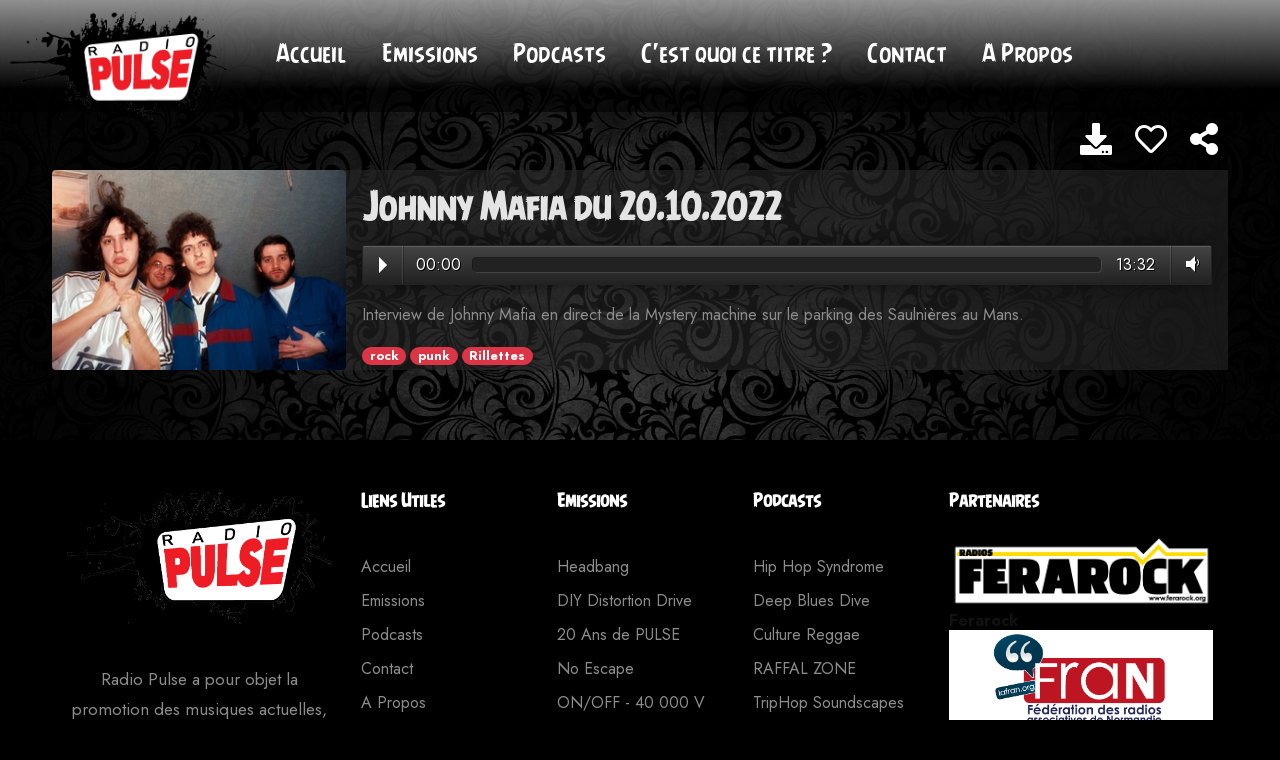

--- FILE ---
content_type: text/html; charset=utf-8
request_url: https://radiopulse.fr/p/johnny-mafia
body_size: 4399
content:
<!DOCTYPE html>
<html lang="fr">
<head>
    <title>Johnny Mafia du 20.10.2022 | Radio Pulse 90 FM</title>
    <meta name="description" content="Radio Pulse 90.0FM à Alençon">
    <meta name="keywords" content="radio, pulse, alençon">

    

    <meta name="title" content="Écoutez Johnny Mafia du 20.10.2022 | Radio Pulse 90 FM">
    <meta name="description" content="
            Interview de Johnny Mafia en direct de la Mystery machine sur le parking des Saulnières au Mans.">

    <!-- Open Graph / Facebook -->
    <meta property="og:type" content="music">
    <meta property="og:url" content="https://radiopulse.fr/p/johnny-mafia">
    <meta property="og:title" content="Écoutez Johnny Mafia du 20.10.2022 | Radio Pulse 90 FM">
    <meta property="og:description" content="
            Interview de Johnny Mafia en direct de la Mystery machine sur le parking des Saulnières au Mans.">
    <meta property="og:image" content="https://radiopulse.fr/media/img/podcasts/187559-johnny-mafia-paysage-maxime-tanchaud.jpg">

    <!-- Twitter -->
    <meta property="twitter:card" content="summary">
    <meta property="twitter:url" content="https://radiopulse.fr/p/johnny-mafia">
    <meta property="twitter:title" content="Écoutez Johnny Mafia du 20.10.2022 | Radio Pulse 90 FM">
    <meta property="twitter:description" content="
            Interview de Johnny Mafia en direct de la Mystery machine sur le parking des Saulnières au Mans.">
    <meta property="twitter:image" content="https://radiopulse.fr/media/img/podcasts/187559-johnny-mafia-paysage-maxime-tanchaud.jpg">



        <meta name="viewport" content="width=device-width, initial-scale=1.0">
    <meta charset="UTF-8">

    <!-- Favicon -->
    <link rel="apple-touch-icon" sizes="57x57" href="/static/img/fav/apple-icon-57x57.png">
    <link rel="apple-touch-icon" sizes="60x60" href="/static/img/fav/apple-icon-60x60.png">
    <link rel="apple-touch-icon" sizes="72x72" href="/static/img/fav/apple-icon-72x72.png">
    <link rel="apple-touch-icon" sizes="76x76" href="/static/img/fav/apple-icon-76x76.png">
    <link rel="apple-touch-icon" sizes="114x114" href="/static/img/fav/apple-icon-114x114.png">
    <link rel="apple-touch-icon" sizes="120x120" href="/static/img/fav/apple-icon-120x120.png">
    <link rel="apple-touch-icon" sizes="144x144" href="/static/img/fav/apple-icon-144x144.png">
    <link rel="apple-touch-icon" sizes="152x152" href="/static/img/fav/apple-icon-152x152.png">
    <link rel="apple-touch-icon" sizes="180x180" href="/static/img/fav/apple-icon-180x180.png">
    <link rel="icon" type="image/png" sizes="192x192"  href="/static/img/fav/android-icon-192x192.png">
    <link rel="icon" type="image/png" sizes="32x32" href="/static/img/fav/favicon-32x32.png">
    <link rel="icon" type="image/png" sizes="96x96" href="/static/img/fav/favicon-96x96.png">
    <link rel="icon" type="image/png" sizes="16x16" href="/static/img/fav/favicon-16x16.png">
    <link href="/static/img/fav/favicon-32x32.png" rel="shortcut icon"/>
    <link rel="manifest" href="/static/img/fav/manifest.json">
    <meta name="msapplication-TileColor" content="#000000">
    <meta name="msapplication-TileImage" content="/ms-icon-144x144.png">
    <meta name="theme-color" content="#000000">

    <!-- Google font -->
    <link href="https://fonts.googleapis.com/css?family=Roboto:300,300i,400,400i,500,500i,700,700i&display=swap"
          rel="stylesheet">

    <!-- Stylesheets -->
    <link rel="stylesheet" href="/static/css/bootstrap.min.css"/>
    <link rel="stylesheet" href="/static/css/all.min.css"/>
    <link rel="stylesheet" href="/static/css/magnific-popup.css"/>
    <link rel="stylesheet" href="/static/css/owl.carousel.min.css"/>
    <link rel="stylesheet" href="/static/js/audioplayer/audioplayer.css"/>
    <link rel="stylesheet" href="/static/js/calendar/jsRapCalendar.css"/>
    <link rel="stylesheet" href="/static/css/animate.css"/>
    <link rel="stylesheet" href="/static/css/slicknav.min.css"/>
    <link rel="stylesheet" type="text/css" href="/static/css/lastfm/lastfmapi.css">
    <link href="/static/js/noty/noty.css" rel="stylesheet">
    <link href="/static/js/noty/themes/relax.css" rel="stylesheet">
    <!-- Main Stylesheets -->
    <link rel="stylesheet" href="/static/css/style.css?v=4"/>




    <!--[if lt IE 9]>
    <script src="https://oss.maxcdn.com/html5shiv/3.7.2/html5shiv.min.js"></script>
    <script src="https://oss.maxcdn.com/respond/1.4.2/respond.min.js"></script>
    <![endif]-->


    <script src="https://unpkg.com/wavesurfer.js"></script>

</head>
<body>
<!-- Page Preloder -->
<div id="preloder">
    <div class="loader"></div>
</div>

<!-- Header section -->
<header class="header-section">
    <a href="/" class="site-logo">
        <img src="/static/img/pulse_sans_libre.png" alt="logo">
    </a>
    <ul class="main-menu">
        <li><a href="/">Accueil</a></li>
        <li><a href="/emissions/">Emissions</a></li>
        <li><a href="/podcasts/">Podcasts</a></li>
        <li><a href="/label">C'est quoi ce titre ?</a></li>
        <li><a href="/contact">Contact</a></li>
        <li><a href="/a-propos">A Propos</a></li>

        <!--
        <li><a href="/">Emissions</a></li>
        <li><a href="/">Prog</a></li>
        <li><a href="/">News</a></li>
        <li><a href="/">Contact</a></li>
        -->
    </ul>
    <div class="header-add">
        <div class="player">
            <a href="#" style="width:100%; height:100%;" class="player-search-song">
                <div id="track-title" style="align-self: center;"></div>
            </a>
        </div>
    </div>

</header>
<!-- Header section end -->
<div class="wrapper" style="padding-top: 100px;background: #1c1c1c;background-image: url(/static/img/bg/4.jpg);background-repeat: no-repeat;background-attachment: fixed;background-size: cover;background-blend-mode: normal;background-position: top center;
">



    <!-- Blog section -->
    <section class="blog-section spad">
        <div class="container">
            <div class="row">
                <div class="col-md-3 img p-0">
                    
                        

                            <img src="/media/cache/a0/2c/a02cf2e4e58b8e697b84a6252c3f98b4.jpg" alt="" class="rounded" style="width: 100%;">

                        
                    

                </div>
                <div class="col-md-9 bg-white p-3 details">

                    <blockquote>
                        <h2 style="color:#e4e4e4;">
                            Johnny Mafia du 20.10.2022
                            <div class="float-right actions-icones">

                                <a href="/p/dl/2367" class="ml-3">
                                    <i class="fas fa-download"
                                       style="font-size: 2rem; text-shadow: 0px 1px 1px black;">

                                    </i>
                                </a>


                                <a href="#" class="ml-3  like-action">
                                    <i class="far fa-heart"
                                       style="font-size: 2rem; text-shadow: 0px 1px 1px black;">

                                    </i>
                                </a>

                                <a class="ml-3 popup-with-zoom-anim" href="#share-dialog">
                                    <i class="fas fa-share-alt"
                                       style="font-size: 2rem; text-shadow: 0px 1px 1px black;">

                                    </i>
                                </a>

                                <a href="#" class="ml-3 d-none">
                                    <i class="fas fa-comment"
                                       style="font-size: 2rem; text-shadow: 0px 1px 1px black;">

                                    </i>
                                </a>
                            </div>
                        </h2>
                    </blockquote>

                    <audio class='podcast' src="/media/mp3/johnny-mafia-20.10.2022_radiopulse.fr.mp3"></audio>

                    <p class="mt-3">
                        

                        Interview de Johnny Mafia en direct de la Mystery machine sur le parking des Saulnières au Mans.
                    </p>

                    <div class="meta-one">
                        
                        
                            <a href="/podcasts/tag/rock"
                               style="font-size: 100%" class="badge badge-pill badge-danger">rock</a>
                            <a href="/podcasts/tag/punk"
                               style="font-size: 100%" class="badge badge-pill badge-danger">punk</a>
                            <a href="/podcasts/tag/rillettes"
                               style="font-size: 100%" class="badge badge-pill badge-danger">Rillettes</a>
                    </div>
                </div>

            </div>


        </div>
    </section>


    <div id="share-dialog" class="white-popup zoom-anim-dialog mfp-hide" style="text-align: center">
        <h2 style="font-size:1em;">Partager Johnny Mafia du 20.10.2022</h2>
        <div class="fb-share-button"
             data-href="https://radiopulse.fr/p/johnny-mafia"
             data-layout="button" style="display: inline-block;     vertical-align: super;">
        </div>
    <a href="https://twitter.com/share?ref_src=twsrc%5Etfw" class="twitter-share-button" data-lang="fr" data-dnt="true" data-show-count="false">Tweet</a>
    </div>

    <div id="fb-root"></div>
    <script async defer crossorigin="anonymous"
            src="https://connect.facebook.net/fr_FR/sdk.js#xfbml=1&version=v6.0"></script>
    <script async src="https://platform.twitter.com/widgets.js" charset="utf-8"></script>




</div>



<!-- Footer section -->
<div class="footer-section">
    <div class="container">
        <div class="row">
            <div class="col-lg-3">
                <div class="footer-widget">
                    <div class="about-widget">
                        <img src="/static/img/pulse_sans_libre.png" alt="">
                        <p style="font-size: 17px; text-align: center;">
                            Radio Pulse a pour objet la promotion des musiques actuelles, des artistes locaux et de la vie associative locale.
</p>
                    </div>
                </div>
            </div>
            <div class="col-lg-2 col-sm-6">
                <div class="footer-widget">
                    <h2 class="fw-title">Liens Utiles</h2>
                    <ul>
                        <li><a href="/">Accueil</a></li>
                        <li><a href="/emissions/">Emissions</a></li>
                        <li><a href="/podcasts/">Podcasts</a></li>
                        <li><a href="/contact" >Contact</a></li>
                        <li><a href="/a-propos" >A Propos</a></li>
                        <li><a href="/team/" >Adhérents</a></li>
                    </ul>
                </div>
            </div>
            <div class="col-lg-2 col-sm-6">
                <div class="footer-widget">
                    <h2 class="fw-title">Emissions</h2>
                    <ul>
                        
                        
                            <li><a href="/emission/headbang">Headbang</a></li>
                        
                            <li><a href="/emission/diy-distortion-drive">DIY Distortion Drive</a></li>
                        
                            <li><a href="/emission/20-ans-de-pulse">20 Ans de PULSE</a></li>
                        
                            <li><a href="/emission/no-escape">No Escape</a></li>
                        
                            <li><a href="/emission/onoff">ON/OFF - 40 000 V</a></li>
                        
                    </ul>
                </div>
            </div>
            <div class="col-lg-2 col-sm-6">
                <div class="footer-widget">
                    <h2 class="fw-title">Podcasts</h2>
                    <ul>
                        
                        
                            <li><a href="/p/hip-hop-syndrome-5">Hip Hop Syndrome</a></li>
                        
                            <li><a href="/p/deep-blues-dive-9">Deep Blues Dive</a></li>
                        
                            <li><a href="/p/culture-reggae">Culture Reggae</a></li>
                        
                            <li><a href="/p/raffal-zone-41">RAFFAL ZONE</a></li>
                        
                            <li><a href="/p/triphop-soundscapes-16">TripHop Soundscapes</a></li>
                        
                    </ul>
                </div>
            </div>
            <div class="col-lg-3 col-sm-6">
                <div class="footer-widget fw-latest-post">
                    <h2 class="fw-title">Partenaires</h2>
                    <div class="">
                        <div class="ln-item">
                            <a href="https://ferarock.org/" target="_blank">
                                <img src="/static/img/ferarock_fond-blanc.png" alt="FERAROCK">
                            </a>
                            <div class="ln-text">
                                <h6>Ferarock</h6>

                            </div>
                        </div>
                        <div class="ln-item">
                            <a href="https://fr-fr.facebook.com/FRAN-La-Fédération-des-Radios-Associatives-de-Normandie-220590791623725/"
                               target="_blank">

                                <img src="/static/img/fran_logo.png" alt="FRAN">
                            </a>
                            <div class="ln-text">
                                <h6>FRAN</h6>

                            </div>
                        </div>
                    </div>
                    <h2 class="fw-title">Envoyez vos sons</h2>
                    <div class="">
                                        <a href="https://groover.co/?utm_source=inbound&amp;utm_medium=groover_blog&amp;utm_campaign=sidebar"
                   target="_blank"> <img class="penci-widget-about-image holder-square penci-lazy"
                                         src="https://blog.groover.co/wp-content/uploads/2022/02/jpg.jpg"
                                         alt="À propos de Groover" style="max-width:200px">
                </a>
                    </div>
                </div>
            </div>

        </div>
        <div class="copyright text-sm p-0 mt-2">
            <p>
                Copyright &copy;<script>document.write(new Date().getFullYear());</script>
                Tout droits réservés | Réalisé
                avec <i class="fas fa-heart" aria-hidden="true"></i> par <a
                    href="mailto:contact@zy.studio" >Zy</a> sur un template de <a
                    href="https://colorlib.com" target="_blank">Colorlib</a> avec le soutien de <a
                    href="https://www.facebook.com/profile.php?id=100011240940752">la légion étrange</a>
            </p>
        </div>
    </div>
    <div class="social-links-warp">
        <div class="container">
            <div class="social-links">
                <a href="https://www.youtube.com/channel/UC42mxW2rY-A_gCKO9va-rEQ"><i class="fab fa-youtube"></i><span>youtube</span></a>

                <a href="https://www.facebook.com/radiopulse90fm"><i
                        class="fab fa-facebook"></i><span>facebook</span></a>
                <a href="https://discord.gg/Yeu57Np"><i
                        class="fab fa-discord"></i><span>discord</span></a>
                <a href="https://www.instagram.com/radio_pulse90fm/"><i
                        class="fab fa-instagram"></i><span>instagram</span></a>
                <a href="https://twitter.com/pulse90fm"><i class="fab fa-twitter"></i><span>twitter</span></a>
            </div>
        </div>
    </div>
</div>
<!-- Footer section end -->
<!--====== Javascripts & Jquery ======-->
<script src="/static/js/jquery-3.2.1.min.js"></script>
<script src="/static/js/bootstrap.min.js"></script>
<script src="/static/js/jquery.slicknav.js"></script>
<script src="/static/js/owl.carousel.min.js"></script>
<script src="/static/js/circle-progress.min.js"></script>
<script src="/static/js/jquery.magnific-popup.min.js"></script>
<script src="/static/js/intercooler-1.2.3.min.js"></script>
<script src="/static/js/noty/noty.js" type="text/javascript"></script>



<script src="/static/js/main.js"></script>



    <script src="/static/js/audioplayer/audioplayer.js"></script>
    <script>
        $(function () {
            $('audio.podcast').audioPlayer();

            $('.audioplayer-playpause').on('click', function () {

                $(".sb-date").removeClass('active');
                $(this).closest(".podcast-item").find(".sb-date").addClass('active');

                $.get("/p/listen/2367", function (result) {
                });

            });

            $('.like-action').on('click', function (e) {
                e.preventDefault();
                $(this).removeClass('like-action');
                $(this).find('i').addClass('animated zoomOut');
                $(this).find('i').addClass('fas text-danger').removeClass('far');

                $(this).find('i').removeClass('zoomOut').addClass('zoomIn');

                $.get("/p/like/2367", function (result) {
                });

            });

            $('.popup-with-zoom-anim').magnificPopup();

        });


    </script>




<script>
$(function () {
    Noty.overrideDefaults({
        layout: 'bottomLeft',
        theme: 'relax',
        animation: {
            open: 'animated zoomIn',
            close: 'animated zoomOutLeft'
        }
    });

    
});
</script>
</body>
</html>


--- FILE ---
content_type: text/css
request_url: https://radiopulse.fr/static/js/calendar/jsRapCalendar.css
body_size: 782
content:



.rapCalendar table{
	margin:0px auto;
	border-spacing: 0px;
    border-collapse:separate;
}
.rapCalendar caption{
	font-weight:bold;
	padding-top: .75rem;
    padding-bottom: .75rem;
    color: #6c757d;
    text-align: center;
    caption-side: initial;
}

td.calSelectable.calSelected {
    background-color: #dd1339;
    color: black;
}

.rapCalendar{
	-moz-user-select: none;
	-webkit-user-select: none;
	color: #ffffff;
	border-radius: 25px;
}
.rapCalendar tbody td{
	text-align: center;
	cursor:pointer;
	border: 1px solid transparent;
	width: 35px;
	height: 35px;
	border-radius:50%;
}
.rapCalendar tbody td:hover{
	border-color: #ffffff;
}
.rapCalendar .selected{
	background-color: #dd1339;
	color:white;
}
.rapCalendar .larr{
	float:left;
}
.rapCalendar .larr:before{
	content:"◄";
}
.rapCalendar .rarr{
	float:right;
}
.rapCalendar .rarr:before{
	content:"►";
}


--- FILE ---
content_type: text/javascript
request_url: https://radiopulse.fr/static/js/main.js
body_size: 3181
content:
/* ===================================
--------------------------------------
  TheQuest - Gaming Magazine Template
  Version: 1.0
--------------------------------------
======================================*/


'use strict';

$(window).on('load', function () {
    /*------------------
        Preloder
    --------------------*/
    $(".loader").fadeOut();
    $("#preloder").delay(400).fadeOut("slow");

});

(function ($) {
    /*------------------
        Navigation
    --------------------*/
    $(".main-menu").slicknav({
        appendTo: '.header-section',
        allowParentLinks: true
    });

    /*------------------
        Background Set
    --------------------*/
    $('.set-bg').each(function () {
        var bg = $(this).data('setbg');
        $(this).css('background-image', 'url(' + bg + ')');
    });

    /*------------------
        Hero Slider
    --------------------*/
    var $slider = $('.hero-slider');
    var SLIDER_TIMEOUT = 10000;

    $slider.owlCarousel({
        items: 1,
        nav: false,
        dots: false,
        autoplay: true,
        autoplayTimeout: SLIDER_TIMEOUT,
        animateOut: 'fadeOut',
        animateIn: 'fadeIn',
        loop: true,
        onInitialized: ({target}) => {
            var animationStyle = '-webkit-animation-duration' + SLIDER_TIMEOUT + 'ms;animation-duration:' + SLIDER_TIMEOUT + 'ms';
            var progressBar = $('<div class="slider-progress-bar"><span class="progress" style=' + animationStyle + '></span></div>');
            $(target).append(progressBar);
        },
        onChanged: ({type, target}) => {
            if (type === 'changed') {
                var $progressBar = $(target).find('.slider-progress-bar');
                var clonedProgressBar = $progressBar.clone(true);

                $progressBar.remove();
                $(target).append(clonedProgressBar);
            }
        }
    });

    /*------------------
        Video Popup
    --------------------*/
    $('.video-play').magnificPopup({
        type: 'iframe'
    });

    /*------------------
        Testimonials
    --------------------*/
    $('.testimonial-slider').owlCarousel({
        items: 1,
        nav: false,
        dots: true,
        autoplay: true,
        loop: true,
        autoplayHoverPause: true,
        animateOut: 'slideOutDown',
        animateIn: 'slideInDown',
    });

    /*------------------
        Circle progress
    --------------------*/
    $('.circle-progress').each(function () {
        var cpvalue = $(this).data("cpvalue");
        var cpcolor = $(this).data("cpcolor");
        var cpid = $(this).data("cpid");

        $(this).append('<div class="' + cpid + '"></div><div class="progress-value"><h3>' + cpvalue + '%</h3></div>');

        if (cpvalue < 100) {

            $('.' + cpid).circleProgress({
                value: '0.' + cpvalue,
                size: 80,
                thickness: 4,
                fill: cpcolor,
                emptyFill: "rgba(0, 0, 0, 0)"
            });
        } else {
            $('.' + cpid).circleProgress({
                value: 1,
                size: 80,
                thickness: 4,
                fill: cpcolor,
                emptyFill: "rgba(0, 0, 0, 0)"
            });
        }
    });

})(jQuery);
